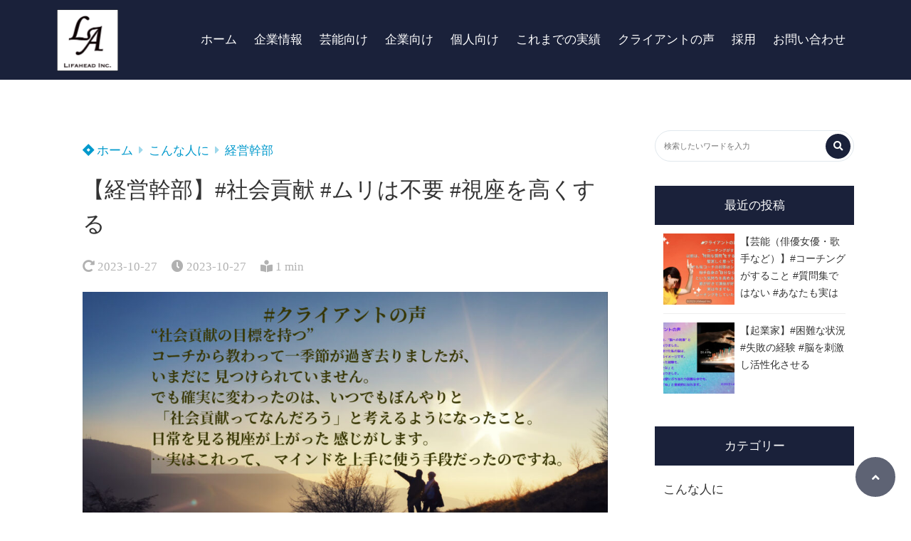

--- FILE ---
content_type: text/html; charset=UTF-8
request_url: https://lifahead.jp/2023/10/27/1027/
body_size: 16514
content:
<!doctype html>
<html lang="ja">
	<head>
		<meta charset="UTF-8">
		<meta http-equiv="X-UA-Compatible" content="IE=edge">
		<meta name="HandheldFriendly" content="True">
		<meta name="MobileOptimized" content="320">
		<meta name="viewport" content="width=device-width, initial-scale=1 ,viewport-fit=cover"/>
		<link rel="pingback" href="https://lifahead.jp/xmlrpc.php">
						<title>【経営幹部】#社会貢献 #ムリは不要 #視座を高くする &#8211; Lifahead Inc.</title>
<meta name='robots' content='max-image-preview:large' />
<link rel='dns-prefetch' href='//webfonts.sakura.ne.jp' />
<link rel='dns-prefetch' href='//www.googletagmanager.com' />
<link rel='dns-prefetch' href='//use.fontawesome.com' />
<link rel="alternate" type="application/rss+xml" title="Lifahead Inc. &raquo; フィード" href="https://lifahead.jp/feed/" />
<link rel="alternate" type="application/rss+xml" title="Lifahead Inc. &raquo; コメントフィード" href="https://lifahead.jp/comments/feed/" />
<link rel="alternate" type="application/rss+xml" title="Lifahead Inc. &raquo; 【経営幹部】#社会貢献 #ムリは不要 #視座を高くする のコメントのフィード" href="https://lifahead.jp/2023/10/27/1027/feed/" />
<link rel="alternate" title="oEmbed (JSON)" type="application/json+oembed" href="https://lifahead.jp/wp-json/oembed/1.0/embed?url=https%3A%2F%2Flifahead.jp%2F2023%2F10%2F27%2F1027%2F" />
<link rel="alternate" title="oEmbed (XML)" type="text/xml+oembed" href="https://lifahead.jp/wp-json/oembed/1.0/embed?url=https%3A%2F%2Flifahead.jp%2F2023%2F10%2F27%2F1027%2F&#038;format=xml" />
<style id='wp-img-auto-sizes-contain-inline-css' type='text/css'>
img:is([sizes=auto i],[sizes^="auto," i]){contain-intrinsic-size:3000px 1500px}
/*# sourceURL=wp-img-auto-sizes-contain-inline-css */
</style>
<style id='wp-block-library-inline-css' type='text/css'>
:root{--wp-block-synced-color:#7a00df;--wp-block-synced-color--rgb:122,0,223;--wp-bound-block-color:var(--wp-block-synced-color);--wp-editor-canvas-background:#ddd;--wp-admin-theme-color:#007cba;--wp-admin-theme-color--rgb:0,124,186;--wp-admin-theme-color-darker-10:#006ba1;--wp-admin-theme-color-darker-10--rgb:0,107,160.5;--wp-admin-theme-color-darker-20:#005a87;--wp-admin-theme-color-darker-20--rgb:0,90,135;--wp-admin-border-width-focus:2px}@media (min-resolution:192dpi){:root{--wp-admin-border-width-focus:1.5px}}.wp-element-button{cursor:pointer}:root .has-very-light-gray-background-color{background-color:#eee}:root .has-very-dark-gray-background-color{background-color:#313131}:root .has-very-light-gray-color{color:#eee}:root .has-very-dark-gray-color{color:#313131}:root .has-vivid-green-cyan-to-vivid-cyan-blue-gradient-background{background:linear-gradient(135deg,#00d084,#0693e3)}:root .has-purple-crush-gradient-background{background:linear-gradient(135deg,#34e2e4,#4721fb 50%,#ab1dfe)}:root .has-hazy-dawn-gradient-background{background:linear-gradient(135deg,#faaca8,#dad0ec)}:root .has-subdued-olive-gradient-background{background:linear-gradient(135deg,#fafae1,#67a671)}:root .has-atomic-cream-gradient-background{background:linear-gradient(135deg,#fdd79a,#004a59)}:root .has-nightshade-gradient-background{background:linear-gradient(135deg,#330968,#31cdcf)}:root .has-midnight-gradient-background{background:linear-gradient(135deg,#020381,#2874fc)}:root{--wp--preset--font-size--normal:16px;--wp--preset--font-size--huge:42px}.has-regular-font-size{font-size:1em}.has-larger-font-size{font-size:2.625em}.has-normal-font-size{font-size:var(--wp--preset--font-size--normal)}.has-huge-font-size{font-size:var(--wp--preset--font-size--huge)}.has-text-align-center{text-align:center}.has-text-align-left{text-align:left}.has-text-align-right{text-align:right}.has-fit-text{white-space:nowrap!important}#end-resizable-editor-section{display:none}.aligncenter{clear:both}.items-justified-left{justify-content:flex-start}.items-justified-center{justify-content:center}.items-justified-right{justify-content:flex-end}.items-justified-space-between{justify-content:space-between}.screen-reader-text{border:0;clip-path:inset(50%);height:1px;margin:-1px;overflow:hidden;padding:0;position:absolute;width:1px;word-wrap:normal!important}.screen-reader-text:focus{background-color:#ddd;clip-path:none;color:#444;display:block;font-size:1em;height:auto;left:5px;line-height:normal;padding:15px 23px 14px;text-decoration:none;top:5px;width:auto;z-index:100000}html :where(.has-border-color){border-style:solid}html :where([style*=border-top-color]){border-top-style:solid}html :where([style*=border-right-color]){border-right-style:solid}html :where([style*=border-bottom-color]){border-bottom-style:solid}html :where([style*=border-left-color]){border-left-style:solid}html :where([style*=border-width]){border-style:solid}html :where([style*=border-top-width]){border-top-style:solid}html :where([style*=border-right-width]){border-right-style:solid}html :where([style*=border-bottom-width]){border-bottom-style:solid}html :where([style*=border-left-width]){border-left-style:solid}html :where(img[class*=wp-image-]){height:auto;max-width:100%}:where(figure){margin:0 0 1em}html :where(.is-position-sticky){--wp-admin--admin-bar--position-offset:var(--wp-admin--admin-bar--height,0px)}@media screen and (max-width:600px){html :where(.is-position-sticky){--wp-admin--admin-bar--position-offset:0px}}

/*# sourceURL=wp-block-library-inline-css */
</style><style id='wp-block-image-inline-css' type='text/css'>
.wp-block-image>a,.wp-block-image>figure>a{display:inline-block}.wp-block-image img{box-sizing:border-box;height:auto;max-width:100%;vertical-align:bottom}@media not (prefers-reduced-motion){.wp-block-image img.hide{visibility:hidden}.wp-block-image img.show{animation:show-content-image .4s}}.wp-block-image[style*=border-radius] img,.wp-block-image[style*=border-radius]>a{border-radius:inherit}.wp-block-image.has-custom-border img{box-sizing:border-box}.wp-block-image.aligncenter{text-align:center}.wp-block-image.alignfull>a,.wp-block-image.alignwide>a{width:100%}.wp-block-image.alignfull img,.wp-block-image.alignwide img{height:auto;width:100%}.wp-block-image .aligncenter,.wp-block-image .alignleft,.wp-block-image .alignright,.wp-block-image.aligncenter,.wp-block-image.alignleft,.wp-block-image.alignright{display:table}.wp-block-image .aligncenter>figcaption,.wp-block-image .alignleft>figcaption,.wp-block-image .alignright>figcaption,.wp-block-image.aligncenter>figcaption,.wp-block-image.alignleft>figcaption,.wp-block-image.alignright>figcaption{caption-side:bottom;display:table-caption}.wp-block-image .alignleft{float:left;margin:.5em 1em .5em 0}.wp-block-image .alignright{float:right;margin:.5em 0 .5em 1em}.wp-block-image .aligncenter{margin-left:auto;margin-right:auto}.wp-block-image :where(figcaption){margin-bottom:1em;margin-top:.5em}.wp-block-image.is-style-circle-mask img{border-radius:9999px}@supports ((-webkit-mask-image:none) or (mask-image:none)) or (-webkit-mask-image:none){.wp-block-image.is-style-circle-mask img{border-radius:0;-webkit-mask-image:url('data:image/svg+xml;utf8,<svg viewBox="0 0 100 100" xmlns="http://www.w3.org/2000/svg"><circle cx="50" cy="50" r="50"/></svg>');mask-image:url('data:image/svg+xml;utf8,<svg viewBox="0 0 100 100" xmlns="http://www.w3.org/2000/svg"><circle cx="50" cy="50" r="50"/></svg>');mask-mode:alpha;-webkit-mask-position:center;mask-position:center;-webkit-mask-repeat:no-repeat;mask-repeat:no-repeat;-webkit-mask-size:contain;mask-size:contain}}:root :where(.wp-block-image.is-style-rounded img,.wp-block-image .is-style-rounded img){border-radius:9999px}.wp-block-image figure{margin:0}.wp-lightbox-container{display:flex;flex-direction:column;position:relative}.wp-lightbox-container img{cursor:zoom-in}.wp-lightbox-container img:hover+button{opacity:1}.wp-lightbox-container button{align-items:center;backdrop-filter:blur(16px) saturate(180%);background-color:#5a5a5a40;border:none;border-radius:4px;cursor:zoom-in;display:flex;height:20px;justify-content:center;opacity:0;padding:0;position:absolute;right:16px;text-align:center;top:16px;width:20px;z-index:100}@media not (prefers-reduced-motion){.wp-lightbox-container button{transition:opacity .2s ease}}.wp-lightbox-container button:focus-visible{outline:3px auto #5a5a5a40;outline:3px auto -webkit-focus-ring-color;outline-offset:3px}.wp-lightbox-container button:hover{cursor:pointer;opacity:1}.wp-lightbox-container button:focus{opacity:1}.wp-lightbox-container button:focus,.wp-lightbox-container button:hover,.wp-lightbox-container button:not(:hover):not(:active):not(.has-background){background-color:#5a5a5a40;border:none}.wp-lightbox-overlay{box-sizing:border-box;cursor:zoom-out;height:100vh;left:0;overflow:hidden;position:fixed;top:0;visibility:hidden;width:100%;z-index:100000}.wp-lightbox-overlay .close-button{align-items:center;cursor:pointer;display:flex;justify-content:center;min-height:40px;min-width:40px;padding:0;position:absolute;right:calc(env(safe-area-inset-right) + 16px);top:calc(env(safe-area-inset-top) + 16px);z-index:5000000}.wp-lightbox-overlay .close-button:focus,.wp-lightbox-overlay .close-button:hover,.wp-lightbox-overlay .close-button:not(:hover):not(:active):not(.has-background){background:none;border:none}.wp-lightbox-overlay .lightbox-image-container{height:var(--wp--lightbox-container-height);left:50%;overflow:hidden;position:absolute;top:50%;transform:translate(-50%,-50%);transform-origin:top left;width:var(--wp--lightbox-container-width);z-index:9999999999}.wp-lightbox-overlay .wp-block-image{align-items:center;box-sizing:border-box;display:flex;height:100%;justify-content:center;margin:0;position:relative;transform-origin:0 0;width:100%;z-index:3000000}.wp-lightbox-overlay .wp-block-image img{height:var(--wp--lightbox-image-height);min-height:var(--wp--lightbox-image-height);min-width:var(--wp--lightbox-image-width);width:var(--wp--lightbox-image-width)}.wp-lightbox-overlay .wp-block-image figcaption{display:none}.wp-lightbox-overlay button{background:none;border:none}.wp-lightbox-overlay .scrim{background-color:#fff;height:100%;opacity:.9;position:absolute;width:100%;z-index:2000000}.wp-lightbox-overlay.active{visibility:visible}@media not (prefers-reduced-motion){.wp-lightbox-overlay.active{animation:turn-on-visibility .25s both}.wp-lightbox-overlay.active img{animation:turn-on-visibility .35s both}.wp-lightbox-overlay.show-closing-animation:not(.active){animation:turn-off-visibility .35s both}.wp-lightbox-overlay.show-closing-animation:not(.active) img{animation:turn-off-visibility .25s both}.wp-lightbox-overlay.zoom.active{animation:none;opacity:1;visibility:visible}.wp-lightbox-overlay.zoom.active .lightbox-image-container{animation:lightbox-zoom-in .4s}.wp-lightbox-overlay.zoom.active .lightbox-image-container img{animation:none}.wp-lightbox-overlay.zoom.active .scrim{animation:turn-on-visibility .4s forwards}.wp-lightbox-overlay.zoom.show-closing-animation:not(.active){animation:none}.wp-lightbox-overlay.zoom.show-closing-animation:not(.active) .lightbox-image-container{animation:lightbox-zoom-out .4s}.wp-lightbox-overlay.zoom.show-closing-animation:not(.active) .lightbox-image-container img{animation:none}.wp-lightbox-overlay.zoom.show-closing-animation:not(.active) .scrim{animation:turn-off-visibility .4s forwards}}@keyframes show-content-image{0%{visibility:hidden}99%{visibility:hidden}to{visibility:visible}}@keyframes turn-on-visibility{0%{opacity:0}to{opacity:1}}@keyframes turn-off-visibility{0%{opacity:1;visibility:visible}99%{opacity:0;visibility:visible}to{opacity:0;visibility:hidden}}@keyframes lightbox-zoom-in{0%{transform:translate(calc((-100vw + var(--wp--lightbox-scrollbar-width))/2 + var(--wp--lightbox-initial-left-position)),calc(-50vh + var(--wp--lightbox-initial-top-position))) scale(var(--wp--lightbox-scale))}to{transform:translate(-50%,-50%) scale(1)}}@keyframes lightbox-zoom-out{0%{transform:translate(-50%,-50%) scale(1);visibility:visible}99%{visibility:visible}to{transform:translate(calc((-100vw + var(--wp--lightbox-scrollbar-width))/2 + var(--wp--lightbox-initial-left-position)),calc(-50vh + var(--wp--lightbox-initial-top-position))) scale(var(--wp--lightbox-scale));visibility:hidden}}
/*# sourceURL=https://lifahead.jp/wp-includes/blocks/image/style.min.css */
</style>
<style id='global-styles-inline-css' type='text/css'>
:root{--wp--preset--aspect-ratio--square: 1;--wp--preset--aspect-ratio--4-3: 4/3;--wp--preset--aspect-ratio--3-4: 3/4;--wp--preset--aspect-ratio--3-2: 3/2;--wp--preset--aspect-ratio--2-3: 2/3;--wp--preset--aspect-ratio--16-9: 16/9;--wp--preset--aspect-ratio--9-16: 9/16;--wp--preset--color--black: #000000;--wp--preset--color--cyan-bluish-gray: #abb8c3;--wp--preset--color--white: #ffffff;--wp--preset--color--pale-pink: #f78da7;--wp--preset--color--vivid-red: #cf2e2e;--wp--preset--color--luminous-vivid-orange: #ff6900;--wp--preset--color--luminous-vivid-amber: #fcb900;--wp--preset--color--light-green-cyan: #7bdcb5;--wp--preset--color--vivid-green-cyan: #00d084;--wp--preset--color--pale-cyan-blue: #8ed1fc;--wp--preset--color--vivid-cyan-blue: #0693e3;--wp--preset--color--vivid-purple: #9b51e0;--wp--preset--color--tsnc-black: #000000;--wp--preset--color--tsnc-white: #ffffff;--wp--preset--color--tsnc-red: #f44f4f;--wp--preset--color--tsnc-body-background-color: #ffffff;--wp--preset--color--tsnc-main-color: #1a213a;--wp--preset--color--tsnc-accent-color: #cc295f;--wp--preset--color--tsnc-text-color: #333;--wp--preset--color--tsnc-link-color: #0099cc;--wp--preset--gradient--vivid-cyan-blue-to-vivid-purple: linear-gradient(135deg,rgb(6,147,227) 0%,rgb(155,81,224) 100%);--wp--preset--gradient--light-green-cyan-to-vivid-green-cyan: linear-gradient(135deg,rgb(122,220,180) 0%,rgb(0,208,130) 100%);--wp--preset--gradient--luminous-vivid-amber-to-luminous-vivid-orange: linear-gradient(135deg,rgb(252,185,0) 0%,rgb(255,105,0) 100%);--wp--preset--gradient--luminous-vivid-orange-to-vivid-red: linear-gradient(135deg,rgb(255,105,0) 0%,rgb(207,46,46) 100%);--wp--preset--gradient--very-light-gray-to-cyan-bluish-gray: linear-gradient(135deg,rgb(238,238,238) 0%,rgb(169,184,195) 100%);--wp--preset--gradient--cool-to-warm-spectrum: linear-gradient(135deg,rgb(74,234,220) 0%,rgb(151,120,209) 20%,rgb(207,42,186) 40%,rgb(238,44,130) 60%,rgb(251,105,98) 80%,rgb(254,248,76) 100%);--wp--preset--gradient--blush-light-purple: linear-gradient(135deg,rgb(255,206,236) 0%,rgb(152,150,240) 100%);--wp--preset--gradient--blush-bordeaux: linear-gradient(135deg,rgb(254,205,165) 0%,rgb(254,45,45) 50%,rgb(107,0,62) 100%);--wp--preset--gradient--luminous-dusk: linear-gradient(135deg,rgb(255,203,112) 0%,rgb(199,81,192) 50%,rgb(65,88,208) 100%);--wp--preset--gradient--pale-ocean: linear-gradient(135deg,rgb(255,245,203) 0%,rgb(182,227,212) 50%,rgb(51,167,181) 100%);--wp--preset--gradient--electric-grass: linear-gradient(135deg,rgb(202,248,128) 0%,rgb(113,206,126) 100%);--wp--preset--gradient--midnight: linear-gradient(135deg,rgb(2,3,129) 0%,rgb(40,116,252) 100%);--wp--preset--font-size--small: 13px;--wp--preset--font-size--medium: 20px;--wp--preset--font-size--large: 36px;--wp--preset--font-size--x-large: 42px;--wp--preset--spacing--20: 0.44rem;--wp--preset--spacing--30: 0.67rem;--wp--preset--spacing--40: 1rem;--wp--preset--spacing--50: 1.5rem;--wp--preset--spacing--60: 2.25rem;--wp--preset--spacing--70: 3.38rem;--wp--preset--spacing--80: 5.06rem;--wp--preset--shadow--natural: 6px 6px 9px rgba(0, 0, 0, 0.2);--wp--preset--shadow--deep: 12px 12px 50px rgba(0, 0, 0, 0.4);--wp--preset--shadow--sharp: 6px 6px 0px rgba(0, 0, 0, 0.2);--wp--preset--shadow--outlined: 6px 6px 0px -3px rgb(255, 255, 255), 6px 6px rgb(0, 0, 0);--wp--preset--shadow--crisp: 6px 6px 0px rgb(0, 0, 0);}:where(.is-layout-flex){gap: 0.5em;}:where(.is-layout-grid){gap: 0.5em;}body .is-layout-flex{display: flex;}.is-layout-flex{flex-wrap: wrap;align-items: center;}.is-layout-flex > :is(*, div){margin: 0;}body .is-layout-grid{display: grid;}.is-layout-grid > :is(*, div){margin: 0;}:where(.wp-block-columns.is-layout-flex){gap: 2em;}:where(.wp-block-columns.is-layout-grid){gap: 2em;}:where(.wp-block-post-template.is-layout-flex){gap: 1.25em;}:where(.wp-block-post-template.is-layout-grid){gap: 1.25em;}.has-black-color{color: var(--wp--preset--color--black) !important;}.has-cyan-bluish-gray-color{color: var(--wp--preset--color--cyan-bluish-gray) !important;}.has-white-color{color: var(--wp--preset--color--white) !important;}.has-pale-pink-color{color: var(--wp--preset--color--pale-pink) !important;}.has-vivid-red-color{color: var(--wp--preset--color--vivid-red) !important;}.has-luminous-vivid-orange-color{color: var(--wp--preset--color--luminous-vivid-orange) !important;}.has-luminous-vivid-amber-color{color: var(--wp--preset--color--luminous-vivid-amber) !important;}.has-light-green-cyan-color{color: var(--wp--preset--color--light-green-cyan) !important;}.has-vivid-green-cyan-color{color: var(--wp--preset--color--vivid-green-cyan) !important;}.has-pale-cyan-blue-color{color: var(--wp--preset--color--pale-cyan-blue) !important;}.has-vivid-cyan-blue-color{color: var(--wp--preset--color--vivid-cyan-blue) !important;}.has-vivid-purple-color{color: var(--wp--preset--color--vivid-purple) !important;}.has-black-background-color{background-color: var(--wp--preset--color--black) !important;}.has-cyan-bluish-gray-background-color{background-color: var(--wp--preset--color--cyan-bluish-gray) !important;}.has-white-background-color{background-color: var(--wp--preset--color--white) !important;}.has-pale-pink-background-color{background-color: var(--wp--preset--color--pale-pink) !important;}.has-vivid-red-background-color{background-color: var(--wp--preset--color--vivid-red) !important;}.has-luminous-vivid-orange-background-color{background-color: var(--wp--preset--color--luminous-vivid-orange) !important;}.has-luminous-vivid-amber-background-color{background-color: var(--wp--preset--color--luminous-vivid-amber) !important;}.has-light-green-cyan-background-color{background-color: var(--wp--preset--color--light-green-cyan) !important;}.has-vivid-green-cyan-background-color{background-color: var(--wp--preset--color--vivid-green-cyan) !important;}.has-pale-cyan-blue-background-color{background-color: var(--wp--preset--color--pale-cyan-blue) !important;}.has-vivid-cyan-blue-background-color{background-color: var(--wp--preset--color--vivid-cyan-blue) !important;}.has-vivid-purple-background-color{background-color: var(--wp--preset--color--vivid-purple) !important;}.has-black-border-color{border-color: var(--wp--preset--color--black) !important;}.has-cyan-bluish-gray-border-color{border-color: var(--wp--preset--color--cyan-bluish-gray) !important;}.has-white-border-color{border-color: var(--wp--preset--color--white) !important;}.has-pale-pink-border-color{border-color: var(--wp--preset--color--pale-pink) !important;}.has-vivid-red-border-color{border-color: var(--wp--preset--color--vivid-red) !important;}.has-luminous-vivid-orange-border-color{border-color: var(--wp--preset--color--luminous-vivid-orange) !important;}.has-luminous-vivid-amber-border-color{border-color: var(--wp--preset--color--luminous-vivid-amber) !important;}.has-light-green-cyan-border-color{border-color: var(--wp--preset--color--light-green-cyan) !important;}.has-vivid-green-cyan-border-color{border-color: var(--wp--preset--color--vivid-green-cyan) !important;}.has-pale-cyan-blue-border-color{border-color: var(--wp--preset--color--pale-cyan-blue) !important;}.has-vivid-cyan-blue-border-color{border-color: var(--wp--preset--color--vivid-cyan-blue) !important;}.has-vivid-purple-border-color{border-color: var(--wp--preset--color--vivid-purple) !important;}.has-vivid-cyan-blue-to-vivid-purple-gradient-background{background: var(--wp--preset--gradient--vivid-cyan-blue-to-vivid-purple) !important;}.has-light-green-cyan-to-vivid-green-cyan-gradient-background{background: var(--wp--preset--gradient--light-green-cyan-to-vivid-green-cyan) !important;}.has-luminous-vivid-amber-to-luminous-vivid-orange-gradient-background{background: var(--wp--preset--gradient--luminous-vivid-amber-to-luminous-vivid-orange) !important;}.has-luminous-vivid-orange-to-vivid-red-gradient-background{background: var(--wp--preset--gradient--luminous-vivid-orange-to-vivid-red) !important;}.has-very-light-gray-to-cyan-bluish-gray-gradient-background{background: var(--wp--preset--gradient--very-light-gray-to-cyan-bluish-gray) !important;}.has-cool-to-warm-spectrum-gradient-background{background: var(--wp--preset--gradient--cool-to-warm-spectrum) !important;}.has-blush-light-purple-gradient-background{background: var(--wp--preset--gradient--blush-light-purple) !important;}.has-blush-bordeaux-gradient-background{background: var(--wp--preset--gradient--blush-bordeaux) !important;}.has-luminous-dusk-gradient-background{background: var(--wp--preset--gradient--luminous-dusk) !important;}.has-pale-ocean-gradient-background{background: var(--wp--preset--gradient--pale-ocean) !important;}.has-electric-grass-gradient-background{background: var(--wp--preset--gradient--electric-grass) !important;}.has-midnight-gradient-background{background: var(--wp--preset--gradient--midnight) !important;}.has-small-font-size{font-size: var(--wp--preset--font-size--small) !important;}.has-medium-font-size{font-size: var(--wp--preset--font-size--medium) !important;}.has-large-font-size{font-size: var(--wp--preset--font-size--large) !important;}.has-x-large-font-size{font-size: var(--wp--preset--font-size--x-large) !important;}
/*# sourceURL=global-styles-inline-css */
</style>

<style id='classic-theme-styles-inline-css' type='text/css'>
/*! This file is auto-generated */
.wp-block-button__link{color:#fff;background-color:#32373c;border-radius:9999px;box-shadow:none;text-decoration:none;padding:calc(.667em + 2px) calc(1.333em + 2px);font-size:1.125em}.wp-block-file__button{background:#32373c;color:#fff;text-decoration:none}
/*# sourceURL=/wp-includes/css/classic-themes.min.css */
</style>
<link rel='stylesheet' id='contact-form-7-css' href='https://lifahead.jp/wp-content/plugins/contact-form-7/includes/css/styles.css?fver=20251104011921' type='text/css' media='all' />
<link rel='stylesheet' id='tsnc_scroll_hint_style-css' href='https://lifahead.jp/wp-content/themes/thesonic/library/scroll-hint/css/scroll-hint.css?fver=20230617034653' type='text/css' media='all' />
<link rel='stylesheet' id='tsnc_fontawesome-all-style-css' href='https://use.fontawesome.com/releases/v5.15.4/css/all.css?ver=6.9' type='text/css' media='all' />
<link rel='stylesheet' id='tsnc_main-style-css' href='https://lifahead.jp/wp-content/themes/thesonic/js/dist/style/style.css?fver=20230617034653' type='text/css' media='all' />
<script type="text/javascript" src="https://lifahead.jp/wp-includes/js/jquery/jquery.min.js?fver=20231108015302" id="jquery-core-js"></script>
<script type="text/javascript" src="https://lifahead.jp/wp-includes/js/jquery/jquery-migrate.min.js?fver=20230809045647" id="jquery-migrate-js"></script>
<script type="text/javascript" src="//webfonts.sakura.ne.jp/js/sakurav3.js?fadein=0&amp;ver=3.1.4" id="typesquare_std-js"></script>
<script type="text/javascript" id="tsnc_front_js-js-extra">
/* <![CDATA[ */
var tsnc_pv_ajax = {"endpoint":"https://lifahead.jp/wp-admin/admin-ajax.php","action":"tsnc_pv_count","nonce":"e7e3c6acc1"};
var tsnc_info = {"site_url":"https://lifahead.jp","realtime_search_endpoint":"https://lifahead.jp/wp-json/tsnc/v2","is_realtime_search":""};
//# sourceURL=tsnc_front_js-js-extra
/* ]]> */
</script>
<script src="https://lifahead.jp/wp-content/themes/thesonic/js/dist/front.min.js?fver=20230617034653" defer></script><script src="https://lifahead.jp/wp-content/themes/thesonic/js/lib/lazysizes.min.js?fver=20230617034653" defer></script>
<!-- Site Kit によって追加された Google タグ（gtag.js）スニペット -->
<!-- Google アナリティクス スニペット (Site Kit が追加) -->
<script type="text/javascript" src="https://www.googletagmanager.com/gtag/js?id=G-L77EL3KE8X" id="google_gtagjs-js" async></script>
<script type="text/javascript" id="google_gtagjs-js-after">
/* <![CDATA[ */
window.dataLayer = window.dataLayer || [];function gtag(){dataLayer.push(arguments);}
gtag("set","linker",{"domains":["lifahead.jp"]});
gtag("js", new Date());
gtag("set", "developer_id.dZTNiMT", true);
gtag("config", "G-L77EL3KE8X");
//# sourceURL=google_gtagjs-js-after
/* ]]> */
</script>
<link rel="https://api.w.org/" href="https://lifahead.jp/wp-json/" /><link rel="alternate" title="JSON" type="application/json" href="https://lifahead.jp/wp-json/wp/v2/posts/1777" /><link rel="EditURI" type="application/rsd+xml" title="RSD" href="https://lifahead.jp/xmlrpc.php?rsd" />
<link rel="canonical" href="https://lifahead.jp/2023/10/27/1027/" />
<link rel='shortlink' href='https://lifahead.jp/?p=1777' />
<meta name="generator" content="Site Kit by Google 1.165.0" /><meta property="og:title" content="【経営幹部】#社会貢献 #ムリは不要 #視座を高くする" />
<meta property="og:description" content="坂 慎弥 博士(理学)による、芸能向けと起業家向けの認知科学コーチング" />
<meta property="og:type" content="article" />
<meta property="og:url" content="https://lifahead.jp/2023/10/27/1027/" />
<meta property="og:image" content="https://lifahead.jp/wp-content/uploads/2023/10/1BD41BE0-02C6-49F3-806A-0A810A755D1F-300x169.jpg" />
<meta property="og:image:width" content="300" />
<meta property="og:image:height" content="169" />
<meta property="og:image:alt" content="" />
<meta property="og:site_name" content="Lifahead Inc." />
<script>
	function expand(param) {
		param.style.display = (param.style.display == "none") ? "block" : "none";
	}
	function read_toggle(id, more, less) {
		el = document.getElementById("readlink" + id);
		el.innerHTML = (el.innerHTML == more) ? less : more;
		expand(document.getElementById("read" + id));
	}
	</script><style type='text/css'>
h1,h2,h3,h1:lang(ja),h2:lang(ja),h3:lang(ja),.entry-title:lang(ja){ font-family: "UD新ゴ M";}h4,h5,h6,h4:lang(ja),h5:lang(ja),h6:lang(ja),div.entry-meta span:lang(ja),footer.entry-footer span:lang(ja){ font-family: "新丸ゴ R";}.hentry,.entry-content p,.post-inner.entry-content p,#comments div:lang(ja){ font-family: "UD新ゴ コンデンス90 L";}strong,b,#comments .comment-author .fn:lang(ja){ font-family: "UD新ゴ コンデンス90 M";}</style>
		<meta property="og:url" content="https://lifahead.jp/2023/10/27/1027/" />
		<meta property="og:title" content="坂 慎弥 博士(理学)による、芸能向けと起業家向けの認知科学コーチング" />
		<meta property="og:description" content="" />
		<meta property="og:image" content="https://lifahead.jp/wp-content/uploads/2023/10/1BD41BE0-02C6-49F3-806A-0A810A755D1F.jpg" />
		<meta property="og:type" content="article" />
		<meta name="note:card" content="https://lifahead.jp/wp-content/uploads/2023/10/1BD41BE0-02C6-49F3-806A-0A810A755D1F.jpg">
		<meta name="twitter:card" content="summary_large_image" />
		<meta name="twitter:site" content="https://lifahead.jp/2023/10/27/1027/" />
		<meta name="twitter:player" content="" />
		<meta property="fb:app_id" content="" />
		<meta name="thumbnail" content="https://lifahead.jp/wp-content/uploads/2023/10/1BD41BE0-02C6-49F3-806A-0A810A755D1F-150x150.jpg" /><script type="application/ld+json">[{"@context":"https:\/\/schema.org","@type":"BreadcrumbList","itemListElement":[{"@type":"ListItem","name":"Lifahead Inc.","item":"https:\/\/lifahead.jp","position":1},{"@type":"ListItem","name":"\u3053\u3093\u306a\u4eba\u306b","item":"https:\/\/lifahead.jp\/category\/%e3%81%93%e3%82%93%e3%81%aa%e4%ba%ba%e3%81%ab\/","position":2},{"@type":"ListItem","name":"\u7d4c\u55b6\u5e79\u90e8","item":"https:\/\/lifahead.jp\/category\/%e3%81%93%e3%82%93%e3%81%aa%e4%ba%ba%e3%81%ab\/%e7%b5%8c%e5%96%b6%e5%b9%b9%e9%83%a8\/","position":3},{"@type":"ListItem","name":"\u3010\u7d4c\u55b6\u5e79\u90e8\u3011#\u793e\u4f1a\u8ca2\u732e #\u30e0\u30ea\u306f\u4e0d\u8981 #\u8996\u5ea7\u3092\u9ad8\u304f\u3059\u308b","item":"https:\/\/lifahead.jp\/2023\/10\/27\/1027\/","position":4}]},{"@context":"https:\/\/schema.org","@type":"Article","mainEntityOfPage":{"@type":"WebPage","@id":"https:\/\/lifahead.jp\/2023\/10\/27\/1027\/"},"headline":"\u3010\u7d4c\u55b6\u5e79\u90e8\u3011#\u793e\u4f1a\u8ca2\u732e #\u30e0\u30ea\u306f\u4e0d\u8981 #\u8996\u5ea7\u3092\u9ad8\u304f\u3059\u308b","image":["https:\/\/lifahead.jp\/wp-content\/uploads\/2023\/10\/1BD41BE0-02C6-49F3-806A-0A810A755D1F.jpg"],"datePublished":"2023-10-27T20:36:43+09:00","dateModified":"2023-10-27T22:39:31+09:00","author":{"@type":"Person","name":"\u5742\u7531\u7d00","url":"https:\/\/lifahead.jp"},"publisher":{"@type":"Organization","name":"Lifahead Inc.","logo":{"@type":"ImageObject","url":"https:\/\/lifahead.jp\/wp-content\/uploads\/2023\/06\/211102_LF_\u4f01\u696d\u30ed\u30b4_\u767d\u5730\uff08small_small\uff09.png"}},"description":""}]</script><style>body {background-image: none;background-color: #ffffff;color: #333;}a { color: #0099cc;}.is-style-link-mark5:after{color: #0099cc;}.main-c, .list-main-c li:before {color: #1a213a;}#header {background-color: #1a213a;}.hotword label {color: #1a213a;}.hotword label:after {background: #1a213a;}.main-h2 { border-color: #1a213a;color: #1a213a;}.kiji-cat{ background: #1a213a;}.mein-btn-link { background: #1a213a;}.widget-title-in { background: #1a213a;}.rank-num { background: #1a213a;}.pf-name { color: #1a213a;}.pf-share>p { color: #1a213a;}.share-btn { color: #1a213a;}.widget-ul li .kiji-num { background: #1a213a;}.widget-tag a { background: #1a213a;}.footer-title{border-bottom-color: #1a213a;border-bottom-color: #1a213a;}.footer-column ul { color: #1a213a;}.footer-in-under{background: #1a213a;}.entry-cta { background: #1a213a;}.prevnext-title { background: #1a213a;}body.sns-box-style5 a.snsbtn {background-color: #1a213a;}.nav-style-def .sub-menu{ border-color: #1a213a;}.nav-style-def .sub-menu a:before{ color: #1a213a;}.pf-custom-btn {background: #1a213a;}.writer-mark1 .writer-in:before{background: #1a213a;}.writer-mark2 .writer-in {border-top: 1px solid #1a213a;border-bottom: 1px solid #1a213a;}.writer-mark2 .writer-in:before {background: #1a213a;}.heading-h2-mark2 h2,.heading-h3-mark2 h3,.heading-h4-mark2 h4 {border-color: #1a213a;}.heading-h2-mark3 h2,.heading-h3-mark3 h3,.heading-h4-mark3 h4{border-color :#1a213a;}.heading-h2-mark4 h2,.heading-h3-mark4 h3,.heading-h4-mark4 h4 { border-color :#1a213a;}.heading-h2-mark5 h2:before,.heading-h3-mark5 h3:before,.heading-h4-mark5 h4:before {border-color: #1a213a;}.heading-h2-mark6 h2:before,.heading-h3-mark6 h3:before,.heading-h4-mark6 h4:before {background: #1a213a;}ul.is-style-list-simple-main li:before {background: #1a213a;}ol.is-style-list-simple-main li:before {background: #1a213a;}.is-style-table-simple table, .is-style-table-simple th, .is-style-table-simple td {border-color: #1a213a;}.is-style-table-pop th {background: #1a213a;}.is-style-table-pop table, .is-style-table-pop th, .is-style-table-pop td {border-color: #1a213a;}.is-style-titlebox-mark1 .ob-title {color: #1a213a;}.is-style-titlebox-mark2 .ob-title:before { background: #1a213a;}.is-style-titlebox-mark3 .ob-title {background: #1a213a;border-top-color: #1a213a;}.is-style-titlebox-mark3 .ob-title:after { border-color: #1a213a transparent transparent transparent;}.is-style-titlebox-mark4 {border: 2px solid #1a213a;}.is-style-titlebox-mark4 .ob-title {background: #1a213a;}.is-style-titlebox-mark5 {padding: 0;border: 2px solid #1a213a;position: relative;}.is-style-titlebox-mark5 .ob-title {color: #1a213a;}.is-style-titlebox-mark6 {border: 2px solid #1a213a;}.is-style-titlebox-mark6 .ob-title {color: #1a213a;border-color: #1a213a;}.is-style-titlebox-mark6 .ob-title:after {border-color: transparent #1a213a transparent transparent;}.process-label {background: #1a213a;}.exlink-label, .inlink-label {background: #1a213a;}.mkj {border-color: #1a213a;}.mkj-title {border-bottom-color: #1a213a;color: #1a213a;}.entry-content .mkj-content {border-color: #1a213a;}.mkj-content:after {color: #1a213a;}.mkj-style1 .mkj-title {background: #1a213a;}.mkj-style1 li:before {background: #1a213a;}.mkj-style3 {background: #1a213a;border-color: #1a213a;}.main-title-bg-image {border-color: #1a213a;}.child-category a {background: #1a213a;}.custom_search_toggle span:before {color: #1a213a;}.side-title-mark1 .widget-title {background: #1a213a;}.side-title-mark2 .widget-title {background: #1a213a;}.process-label {background: #1a213a;}.widget ul ul li:before {color: #1a213a;}.widget ul li .kiji-num {background: #1a213a;}.side-title-mark6 .widget-title:before {background: #1a213a;}.side-title-mark7 .widget-title:before {background: #1a213a;}.side-title-mark7 .widget-title:after {background: #1a213a;}.side-title-mark6 .widget-title {border-bottom : 2px solid #1a213a;}.heading-h2-mark1 h2,.heading-h3-mark1 h3,.heading-h4-mark1 h4 {background: #1a213a;}.heading-h2-mark5 h2:before,.heading-h3-mark5 h3:before,.heading-h4-mark5 h4:before {border-color: #1a213a;}.widget-rank .rank-kiji-img:before {background: #1a213a;}.side-writer-mark3 .pf-share>p {color: #1a213a;}.side-search-mark1 .search-submit {background: #1a213a;}.side-search-mark2 .search-submit {color: #1a213a;border-color: #1a213a;}.side-search-mark3 .search-submit {background: #1a213a;}.side-search-mark2 .custom_search_wrapper .search-submit {background: #1a213a;}.footer-title {color: #1a213a;border-color: #1a213a;}.footer-in-under {background: #1a213a;}.mobile-footer-menu-item a {color: #1a213a;}.gotop {background-color: #1a213a;}.comment-reply-title:before {color: #1a213a;}.comment-form-comment {border-color: #1a213a;}.comment-respond .comment-form-comment label {background: #1a213a;}.form-submit .submit {background: #1a213a;}.main-title {border-color: #1a213a;color: #1a213a;}.main-tab-two {border-color: #1a213a;color: #1a213a;}.writer-mark3 .writer-in:before {background: #1a213a;}.writer-mark4 .writer-in:before {background: #1a213a;}.side-writer-mark3 .pf-share>p {color: #1a213a;}.count { border-color: #1a213a;}.count-top p {background: #1a213a;}.is-style-titlebox-mark2 .ob-title { color: #1a213a;}.kiji-list-tab-mark4 .cat-tab-text.active_tab:before {background: #1a213a;}.label-main { background: #1a213a;}.ranking-title {background: #1a213a;}.is-style-titlebox-mark2 .ob-title-before {background-color: #1a213a;}.pf-share-title{color: #1a213a;}.mkj-list-nonum > li:before { background: #1a213a;}.post-page-numbers.current { background-color: #1a213a;}.is-style-accordion-mark1 .tsnc-accordion-title {background-color: #1a213a;}.label-circle { background:#1a213a;}.sub-c {color: #ffffff;}.sub-bgc {background-color: #ffffff;}.sub-bdc {border-color: #ffffff;}.header-info a { background-color: #ffffff;}.top-second .mein-btn-link {background: #ffffff;}.widget-ul li a:hover {color: #ffffff;}.breadcrumb {color: #ffffff;}.entry-prevnext-2 .prev-kiji,.entry-prevnext-2 .next-kiji{height: auto;}nav.pagination span.page-numbers{background: #1a213a;}.header-info a{color: #0099cc;}.tagcloud a{background: #1a213a;}.widget-title:before {background: #1a213a;}.page-numbers a{color: #1a213a;}.ranking-heading-icon { background: #1a213a; }.is-style-titlebox-mark7 {border-color: #1a213a; }.is-style-titlebox-mark7 .ob-title { background: #1a213a;}.is-style-titlebox-mark7 .ob-title-after { color: #1a213a;}.entry-404-eyeimg { background: #1a213a; }a.main-tab-btn { background: #1a213a;}.ac-c, .list-ac-c li:before {color: #cc295f;}.ac-bgc, .list-ac-bgc li:before {background-color: #cc295f;}.ac-bdc {border-color: #cc295f;}.kiji-new { background: #cc295f;}.hotiword-textlink-new a:before {background: #cc295f;}.hotiword-textlink-2:before {background: #cc295f;}.hotiword-textlink-hoticon a:before {background: #cc295f;}.kiji-new {background: #cc295f;}ul.is-style-list-simple-ac li:before {background: #cc295f;}ol.is-style-list-simple-ac li:before {background: #cc295f;}.ac-c, .list-ac-c li:before {color: #cc295f;}.ac-bgc, .list-ac-bgc li:before {background-color: #cc295f;}.ac-bdc {border-color: #cc295f;}.hotiword-textlink-1 a:before {background: #cc295f;}.hotiword-textlink-3 a:before {background: #cc295f;}.label-ac { background: #cc295f;}.hotiword-textlink-1:before {background: #cc295f;}            .hotiword-textlink-3:before {background: #cc295f;}div.cat-tab-text.active_tab { background-color: rgba( 26, 33, 58, 0.7);}.main-bgc {background-color: rgba( 26, 33, 58, 0.7);}.is-style-group-mark1 { border-color: rgba( 26, 33, 58, 0.5);}.is-style-group-mark3 { border-color: rgba( 26, 33, 58, 0.5);}.is-style-group-mark4 { border-color: rgba( 26, 33, 58, 0.5);}.is-style-group-mark5 { border-color: rgba( 26, 33, 58, 0.5);}.is-style-group-mark7 {border-color: rgba( 26, 33, 58, 0.5);outline-color: rgba( 26, 33, 58, 0.5);}.is-style-titlebox-mark3 { border-color: rgba( 26, 33, 58, 0.2);}.mkj-active { background-color: rgba( 26, 33, 58, 0.2);}    .mkj-openclose {background: rgba( 26, 33, 58, 0.2);color: #1a213a;}.heading-h2-mark6 h2,.heading-h3-mark6 h3,.heading-h4-mark6 h4 {border-color: rgba( 26, 33, 58, 0.2);}.is-style-table-simple th {background: rgba( 26, 33, 58, 0.2);color: #1a213a;}.mkj-style2 { border-color: rgba( 26, 33, 58, 0.2);}.mkj-style2 .mkj-title { border-color: rgba( 26, 33, 58, 0.2);}.custom_search_footer {border-color: rgba( 26, 33, 58, 0.2);}.side-writer-mark2 .widget-pf { background: rgba( 26, 33, 58, 0.2);}.side-writer-mark3 .pf-text + .pf-share {background: rgba( 26, 33, 58, 0.2);}.entry-snsbox {background: rgba( 26, 33, 58, 0.2);}.writer-mark1 .writer-img { background: rgba( 26, 33, 58, 0.2);}.writer-mark1 .writer-text { border-color: rgba( 26, 33, 58, 0.2);}.writer-mark3 .writer-in {border-color: rgba( 26, 33, 58, 0.2);}.writer-mark4 .writer-in {background: rgba( 26, 33, 58, 0.2);}.is-style-para-mark1 {border-color: rgba( 26, 33, 58, 0.5);}.is-style-para-mark3 {border-color: rgba( 26, 33, 58, 0.5);}.is-style-para-mark4 {border-color: rgba( 26, 33, 58, 0.5);background: rgba( 26, 33, 58, 0.12);}.is-style-para-mark5 { border-color: rgba( 26, 33, 58, 0.5);}.comment-box { border-color: rgba( 26, 33, 58, 0.2);}.is-style-group-mark2 { background: rgba( 26, 33, 58, 0.12);}.is-style-group-mark11 { background: rgba( 26, 33, 58, 0.12);}.is-style-para-mark2 { background: rgba( 26, 33, 58, 0.12);}.heading-h4-mark5 h4 { background: rgba( 26, 33, 58, 0.08);}.is-style-table-simple thead tr th:nth-child(even) { background: rgba( 26, 33, 58, 0.08);}.is-style-table-pop td { background: rgba( 26, 33, 58, 0.08);}.is-style-table-pop td { background: rgba( 26, 33, 58, 0.08);}.heading-h2-mark5 h2,.heading-h3-mark5 h3,.heading-h4-mark5 h4 {background:  rgba( 26, 33, 58, 0.08);}footer { background: rgba( 26, 33, 58, 0.08);}.mkj-content-in { background: rgba( 26, 33, 58, 0.08);}.is-style-titlebox-mark1 { background-color: rgba( 26, 33, 58, 0.08);}div.is-style-titlebox-mark2 {background: rgba( 26, 33, 58, 0.08);}.ranking-set { background: rgba( 26, 33, 58, 0.08);}.comment-box.is-style-commentbox-mark4 {background-color: rgba( 26, 33, 58, 0.08);border-color: #1a213a;}.hamburger-in-content { color: #333; }.kiji-text { color: #333;}.exlink-title,.inlink-title {color: #333;}.exlink-site,.inlink-site {color: #333;}.side-title-mark5 .widget-title { color: #333;}.side-title-mark6 .widget-title { color: #333;}.side-title-mark7 .widget-title { color: #333;}.sub-menu a:hover { color: #0099cc;}.breadcrumb { color: #0099cc;}.widget ul li a:hover { color: #0099cc;}button.urlcopy-btn {color: #0099cc;}.imgarea-btn {background-color: #cc295f;}div.eyecatching-mark1,div.eyecatching-mark2{background: linear-gradient(45deg, #1a213a, hsl(211, 55%, 16%));}@media (max-width: 767px) {    .header-info {        position: sticky;        top: 0;        z-index: 10;        width: 100%;    }}@media (max-width: 767px) {#header-img-box{background-image: none;}}@media (min-width: 768px) {#header-img-box{background-image: none;}}</style><style>
.kiji-img-img {object-fit: cover;}
</style>
			<style>.mobile-footer-menu-margin {margin-bottom: 0;}</style><style>body[class*="copia-microcopy"] .wpap-tpl-with-detail .wpap-image img {min-height: 140px;object-fit: contain;}body[class*="copia-microcopy"] p.wpap-link {    margin-top: 0;}body[class*="copia-microcopy"] .wpap-link a {    position: relative;    margin-top: 8px;    text-align: center;}body[class*="copia-microcopy"] .wpap-tpl-with-detail .wpap-link {    display: block;}body[class*="copia-microcopy"] .wpap-tpl-with-detail .wpap-link a {    width: 34.5%;}body[class*="copia-microcopy"] .wpap-tpl-with-image-text-h .wpap-link a {    width: 35%;}body[class*="copia-microcopy"] .wpap-tpl-with-image-text-v .wpap-link a {    width: 30%;}.copia-microcopy-amazon .wpap-link-amazon:before {    color: #f89400;}.copia-microcopy-rakuten a.wpap-link-rakuten:before {    color: #be0000;}.copia-microcopy-yahoo a.wpap-link-yahoo:before {    color: #d14615;}body[class*="copia-microcopy"] .wpap-link a:before {    position: absolute;    top: -17px;    left: 0;    width: 100%;    height: 17px;    font-weight: 600;    font-size: 11px;}.copia-microcopy-amazon .wpap-link a.wpap-link-amazon,.copia-microcopy-rakuten .wpap-link a.wpap-link-rakuten,.copia-microcopy-yahoo .wpap-link a.wpap-link-yahoo {    margin-top: 22px;}@media screen and (max-width: 767px){    body[class*="copia-microcopy"] .wpap-tpl p.wpap-link {        flex-direction: column;    }    body[class*="copia-microcopy"] .wpap-tpl p.wpap-link a {        width: 100%;        box-sizing: border-box;    }    body[class*="copia-microcopy"] .wpap-tpl-with-image-text-h .wpap-link a {        margin-bottom: 0;    }}</style><style type="text/css">.broken_link, a.broken_link {
	text-decoration: line-through;
}</style><link rel="icon" href="https://lifahead.jp/wp-content/uploads/2023/06/cropped-211102_LF_企業ロゴ_白地（small_small）-32x32.png" sizes="32x32" />
<link rel="icon" href="https://lifahead.jp/wp-content/uploads/2023/06/cropped-211102_LF_企業ロゴ_白地（small_small）-192x192.png" sizes="192x192" />
<link rel="apple-touch-icon" href="https://lifahead.jp/wp-content/uploads/2023/06/cropped-211102_LF_企業ロゴ_白地（small_small）-180x180.png" />
<meta name="msapplication-TileImage" content="https://lifahead.jp/wp-content/uploads/2023/06/cropped-211102_LF_企業ロゴ_白地（small_small）-270x270.png" />
<style type="text/css">

*[id^='readlink'] {
 font-weight: normal;
 color: #0099CC;
 background: #ffffff;
 padding: 0px;
 border-bottom: 1px solid #0099cc;
 -webkit-box-shadow: none !important;
 box-shadow: none !important;
 -webkit-transition: none !important;
}

*[id^='readlink']:hover {
 font-weight: normal;
 color: #1e73be;
 padding: 0px;
 border-bottom: 1px solid #0099cc;
}

*[id^='readlink']:focus {
 outline: none;
 color: #0099CC;
}

</style>
		<style type="text/css" id="wp-custom-css">
			.kiji-img{
    height: 100%;
}

.kiji-img-img{
    object-fit: contain !important
}

.main-kiji {
    background-color: lavender;
}

.rank-kiji-img img{
    object-fit: cover !important;
}


		</style>
		<style>:root .has-tsnc-black-color{color: #000;}:root .has-tsnc-black-background-color{background-color: #000;}:root .has-tsnc-white-color{color: #fff;}:root .has-tsnc-white-background-color{background-color: #fff;}:root .has-tsnc-red-color{color: #f44f4f;}:root .has-tsnc-red-background-color{background-color: #f44f4f;}:root .has-tsnc-body-background-color-color{color: #ffffff;}:root .has-tsnc-body-background-color-background-color{background-color: #ffffff;}:root .has-tsnc-main-color-color{color: #1a213a;}:root .has-tsnc-main-color-background-color{background-color: #1a213a;}:root .has-tsnc-sub-main-color-color{color: #f9f9f9;}:root .has-tsnc-sub-main-color-background-color{background-color: #f9f9f9;}:root .has-tsnc-sub-color-color{color: #ffffff;}:root .has-tsnc-sub-color-background-color{background-color: #ffffff;}:root .has-tsnc-accent-color-color{color: #cc295f;}:root .has-tsnc-accent-color-background-color{background-color: #cc295f;}:root .has-tsnc-text-color-color{color: #333;}:root .has-tsnc-text-color-background-color{background-color: #333;}:root .has-tsnc-link-color-color{color: #0099cc;}:root .has-tsnc-link-color-background-color{background-color: #0099cc;}:root .has-tsnc-button-color-color{color: #fff;}:root .has-tsnc-button-color-background-color{background-color: #fff;}</style>					</head>
<body class="wp-singular post-template-default single single-post postid-1777 single-format-standard wp-theme-thesonic sns-box-style1 side-title-mark1 side-search-mark1 side-writer-mark1" data-barba="wrapper"  data-postid="1777">
			<header id="header" class="header-row">
					<div class="hamburger-menu-left">
				<input type="checkbox" id="hamburger-in" class="not-see">
				<label id="hamburger-in-open" class="hamburger-in-open" for="hamburger-in">
					<i class="fas fa-bars"></i>
					<span class="hamburger-textmenu">MENU</span>
				</label>
				<label id="hamburger-in-close" class="hamburger-in-close" for="hamburger-in">
				</label>
				<div class="hamburger-in-content">
											<div id="nav_menu-7" class="widget header-side-hamburger widget_nav_menu"><div class="menu-%e3%83%8f%e3%83%b3%e3%83%90%e3%83%bc%e3%82%ac%e3%83%bc%e3%83%a1%e3%83%8b%e3%83%a5%e3%83%bc-container"><ul id="menu-%e3%83%8f%e3%83%b3%e3%83%90%e3%83%bc%e3%82%ac%e3%83%bc%e3%83%a1%e3%83%8b%e3%83%a5%e3%83%bc-1" class="menu"><li class="menu-item menu-item-type-post_type menu-item-object-page menu-item-home menu-item-528"><a href="https://lifahead.jp/">ホーム</a></li>
<li class="menu-item menu-item-type-post_type menu-item-object-page menu-item-has-children menu-item-1719"><a href="https://lifahead.jp/comceo/">企業情報</a>
<ul class="sub-menu">
	<li class="menu-item menu-item-type-post_type menu-item-object-page menu-item-1720"><a href="https://lifahead.jp/com/">株式会社ライファヘッドとは</a></li>
	<li class="menu-item menu-item-type-post_type menu-item-object-page menu-item-1721"><a href="https://lifahead.jp/ceo/">CEO 坂 慎弥とは</a></li>
</ul>
</li>
<li class="menu-item menu-item-type-post_type menu-item-object-page menu-item-538"><a href="https://lifahead.jp/coaching-for-actors/">芸能向けコーチング</a></li>
<li class="menu-item menu-item-type-post_type menu-item-object-page menu-item-537"><a href="https://lifahead.jp/coaching-for-biz/">企業向けコーチング</a></li>
<li class="menu-item menu-item-type-post_type menu-item-object-page menu-item-533"><a href="https://lifahead.jp/coaching-for-your-life/">個人向けコーチング</a></li>
<li class="menu-item menu-item-type-post_type menu-item-object-page current_page_parent menu-item-605"><a href="https://lifahead.jp/voice/">クライアントの声</a></li>
<li class="menu-item menu-item-type-post_type menu-item-object-page menu-item-has-children menu-item-536"><a href="https://lifahead.jp/our-success/">これまでの実績</a>
<ul class="sub-menu">
	<li class="menu-item menu-item-type-post_type menu-item-object-page menu-item-2005"><a href="https://lifahead.jp/our-success-seminar/">セミナー開催</a></li>
	<li class="menu-item menu-item-type-post_type menu-item-object-page menu-item-529"><a href="https://lifahead.jp/our-success/nakano_muraki/">経営者対談</a></li>
	<li class="menu-item menu-item-type-post_type menu-item-object-page menu-item-532"><a href="https://lifahead.jp/our-success/et_nakano/">ET 中野 宏一さま</a></li>
	<li class="menu-item menu-item-type-post_type menu-item-object-page menu-item-531"><a href="https://lifahead.jp/our-success/et_hamaguchi/">ET 濵口彩歌さま</a></li>
	<li class="menu-item menu-item-type-post_type menu-item-object-page menu-item-530"><a href="https://lifahead.jp/our-success/crra_muraki/">CRRA 村木 風海さま</a></li>
</ul>
</li>
<li class="menu-item menu-item-type-post_type menu-item-object-page menu-item-964"><a href="https://lifahead.jp/recruiting-202308/">採用</a></li>
<li class="menu-item menu-item-type-custom menu-item-object-custom menu-item-539"><a href="https://docs.google.com/forms/d/e/1FAIpQLSchkAD32DGjOst8nNZjcfLG7Kw0rRdlpq7I4XqrgKtdNAVLRQ/viewform?usp=sf_link">お問い合わせ</a></li>
</ul></div></div>									</div>
			</div>
								<div class="header-search-right">
				<input type="checkbox" id="header-search-in" class="not-see">
				<label id="header-search-in-open" class="header-search-in-open" for="header-search-in">
					<i class="fas fa-search"></i>
				</label>
				<div class="header-search-in-content">
					<div id="header-search" class="header-search">
						<form role="search" method="get" class="search-form" action="https://lifahead.jp">
							<div>
								<input type="search" class="search-field" placeholder="検索したいワードを入力" value="" name="s" title="検索">								<button type="submit" class="search-submit" aria-label="検索する">検索</button>
							</div>
						</form>
												<label class="header-search-in-innerclose" for="header-search-in"><i
									class="far fa-times-circle"></i><span
									class="header-search-in-innerclose-text">とじる</span></label>
					</div>
				</div>
			</div>
							<div class="header-in hb">
			<div class="header-title header-title-left"><a href="https://lifahead.jp"><img width="696" height="774" src="https://lifahead.jp/wp-content/uploads/2023/06/211102_LF_企業ロゴ_白地（small_small）.png" class="logo-img" alt="Lifahead Inc." decoding="async" fetchpriority="high" /></a></div>							<nav id="header-nav-box" class="header-nav header-nav-right plus-logo-catchcopy">
					<div id="header-nav-in-box" class="header-nav-in">
						<ul id="menu-header-nav" class="nav-style-def"><li id="menu-item-75" class="menu-item menu-item-type-post_type menu-item-object-page menu-item-home menu-item-75"><a href="https://lifahead.jp/">ホーム</a></li>
<li id="menu-item-1713" class="menu-item menu-item-type-post_type menu-item-object-page menu-item-has-children menu-item-1713"><a href="https://lifahead.jp/comceo/">企業情報</a>
<ul class="sub-menu">
	<li id="menu-item-1715" class="menu-item menu-item-type-post_type menu-item-object-page menu-item-1715"><a href="https://lifahead.jp/com/">株式会社ライファヘッドとは</a></li>
	<li id="menu-item-1714" class="menu-item menu-item-type-post_type menu-item-object-page menu-item-1714"><a href="https://lifahead.jp/ceo/">CEO 坂 慎弥とは</a></li>
</ul>
</li>
<li id="menu-item-63" class="menu-item menu-item-type-post_type menu-item-object-page menu-item-63"><a href="https://lifahead.jp/coaching-for-actors/">芸能向け</a></li>
<li id="menu-item-62" class="menu-item menu-item-type-post_type menu-item-object-page menu-item-62"><a href="https://lifahead.jp/coaching-for-biz/">企業向け</a></li>
<li id="menu-item-59" class="menu-item menu-item-type-post_type menu-item-object-page menu-item-59"><a href="https://lifahead.jp/coaching-for-your-life/">個人向け</a></li>
<li id="menu-item-61" class="menu-item menu-item-type-post_type menu-item-object-page menu-item-has-children menu-item-61"><a href="https://lifahead.jp/our-success/">これまでの実績</a>
<ul class="sub-menu">
	<li id="menu-item-2006" class="menu-item menu-item-type-post_type menu-item-object-page menu-item-2006"><a href="https://lifahead.jp/our-success-seminar/">セミナー開催</a></li>
	<li id="menu-item-229" class="menu-item menu-item-type-post_type menu-item-object-page menu-item-229"><a href="https://lifahead.jp/our-success/nakano_muraki/">経営者対談</a></li>
	<li id="menu-item-232" class="menu-item menu-item-type-post_type menu-item-object-page menu-item-232"><a href="https://lifahead.jp/our-success/et_nakano/">ET 中野宏一さま</a></li>
	<li id="menu-item-231" class="menu-item menu-item-type-post_type menu-item-object-page menu-item-231"><a href="https://lifahead.jp/our-success/et_hamaguchi/">ET 濵口彩歌さま</a></li>
	<li id="menu-item-230" class="menu-item menu-item-type-post_type menu-item-object-page menu-item-230"><a href="https://lifahead.jp/our-success/crra_muraki/">CRRA 村木風海さま</a></li>
</ul>
</li>
<li id="menu-item-601" class="menu-item menu-item-type-post_type menu-item-object-page current_page_parent menu-item-601"><a href="https://lifahead.jp/voice/">クライアントの声</a></li>
<li id="menu-item-961" class="menu-item menu-item-type-post_type menu-item-object-page menu-item-961"><a href="https://lifahead.jp/recruiting-202308/">採用</a></li>
<li id="menu-item-527" class="menu-item menu-item-type-custom menu-item-object-custom menu-item-527"><a href="https://docs.google.com/forms/d/e/1FAIpQLSchkAD32DGjOst8nNZjcfLG7Kw0rRdlpq7I4XqrgKtdNAVLRQ/viewform?usp=sf_link">お問い合わせ</a></li>
</ul>					</div>
				</nav>
					</div>
			</header>
	<div data-barba="container" data-barba-namespace="home">
	<div class="header-info"><a href="https://lifahead.jp/coaching-session-202412/"></a></div>		<div id="content">
	<!--コンテンツ内部　幅調整-->
	<div id="content-in" class="hb">
								<main id="main" class="main-hb">
			<div class="main-in">
							<article id="post-1777" class="entry single post-1777 post type-post status-publish format-standard has-post-thumbnail hentry category-53 category-11">
					<header class="entry-header">
						<ul class="breadcrumb"><li><a href="https://lifahead.jp"><i class="fab fa-jira"></i> ホーム</a></li><li><a href="https://lifahead.jp/category/%e3%81%93%e3%82%93%e3%81%aa%e4%ba%ba%e3%81%ab/">こんな人に</a></li><li><a href="https://lifahead.jp/category/%e3%81%93%e3%82%93%e3%81%aa%e4%ba%ba%e3%81%ab/%e7%b5%8c%e5%96%b6%e5%b9%b9%e9%83%a8/">経営幹部</a></li></ul>												<h1 class="entry-title">【経営幹部】#社会貢献 #ムリは不要 #視座を高くする</h1>
						<div class="entry-header-item">
							<span class="updatedate"><i class="fas fa-redo-alt"></i> <time datetime="2023-10-27">2023-10-27</time></span>							<span class="postdate"><i class="fas fa-clock"></i> <time datetime="2023-10-27">2023-10-27</time></span>							<span class="readtime"><i class="fas fa-book-reader"></i> 1 min</span>													</div>
																								<div class="entry-snsbox"></div>																																			</header>
					<div class="entry-content heading-h2-mark1 heading-h3-mark2 heading-h4-mark3">
						<section class="entry-letterbody">
							
<figure class="wp-block-image size-large hidden-pc"><img decoding="async" width="1024" height="1024" src="https://lifahead.jp/wp-content/uploads/2023/10/289FB85F-CF40-4A0E-B11B-DE34E8CB345A-1024x1024.jpg" alt="" class="wp-image-1780"/></figure>



<figure class="wp-block-image size-large hidden-mobile"><img decoding="async" width="1024" height="576" src="https://lifahead.jp/wp-content/uploads/2023/10/1BD41BE0-02C6-49F3-806A-0A810A755D1F-1024x576.jpg" alt="" class="wp-image-1781"/></figure>
													</section>
					</div>
										<footer id="entry-footer" class="entry-footer">
																																				<div class="entry-snsbox"></div>												<div class="entry-catetagbox">
							<!--カテゴリ取得-->
															<div class="category-area"><div class="catetagbox-label">カテゴリー：</div>
									<div class="catetagbox-list">
										<ul class="post-categories">
	<li><a href="https://lifahead.jp/category/%e3%81%93%e3%82%93%e3%81%aa%e4%ba%ba%e3%81%ab/%e7%b5%8c%e5%96%b6%e5%b9%b9%e9%83%a8/" rel="category tag">経営幹部</a></li>
	<li><a href="https://lifahead.jp/category/%e3%82%b3%e3%83%bc%e3%83%81%e3%83%b3%e3%82%b0%e7%94%a8%e8%aa%9e/%e3%82%b4%e3%83%bc%e3%83%ab%e8%a8%ad%e5%ae%9a/" rel="category tag">ゴール設定</a></li></ul>									</div>
								</div>
																				</div>
											</footer>
				</article>
				<div class="main-article-under">
								<div class="entry-prevnext entry-prevnext-1">
				<div class="entry-prevnext-in">
											<div class="prev-kiji">
							<a href="https://lifahead.jp/2023/10/26/1026/">
								<div class="prev-kiji-in">
									<span class="prevnext-title">&lt;PREV</span>
																					<div class="prevnext-img" style="background-image: url(https://lifahead.jp/wp-content/uploads/2023/10/FAD7EF81-2287-4888-8844-98BC575A60AB.png)"></div>
																				<div class="prevnext-text">【経営幹部】#すぐに始められる習慣 #ゴールは人に言ってはいけない #実践からの学び</div>
								</div>
							</a>
						</div>
																<div class="next-kiji">
							<a href="https://lifahead.jp/2023/10/28/1028/">
								<div class="next-kiji-in">
									<span class="prevnext-title">NEXT&gt;</span>
																					<div class="prevnext-img" style="background-image: url(https://lifahead.jp/wp-content/uploads/2023/10/AD6DC8C6-E45B-486B-9245-06AEAC5F0824.jpg)"></div>
																				<div class="prevnext-text">【いつでも誰でも】#音大 #クラシック演奏 #不安な気持ち</div>
								</div>
							</a>
						</div>
									</div>
			</div>
										<div class="kanren-kiji-title main-c">関連記事</div>
			<div class="kanren-kiji kanren-kiji-2yokocard">
									<article class="main-kiji">
						<a class="linkarea" href="https://lifahead.jp/2023/08/21/0821/">
									<div class="kiji-img" style="background-image: url(https://lifahead.jp/wp-content/uploads/2023/08/Life-Ahead-43-1.jpg)"></div>
									<h3 class="kiji-text">【いつでも誰でも】#周りの目を気にする #イエスマン #自分の意志</h3>
						</a>
					</article>
									<article class="main-kiji">
						<a class="linkarea" href="https://lifahead.jp/2023/08/24/0824/">
									<div class="kiji-img" style="background-image: url(https://lifahead.jp/wp-content/uploads/2023/08/Life-Ahead.jpg)"></div>
									<h3 class="kiji-text">【世界で活躍したい人】#ゲーマーの心 #ゲームと生活 #ゲームで自己肯定</h3>
						</a>
					</article>
									<article class="main-kiji">
						<a class="linkarea" href="https://lifahead.jp/2023/07/25/2023%e5%b9%b47%e6%9c%8825%e6%97%a5%e3%82%af%e3%83%a9%e3%82%a4%e3%82%a2%e3%83%b3%e3%83%88%e3%81%ae%e5%a3%b0/">
									<div class="kiji-img" style="background-image: url(https://lifahead.jp/wp-content/uploads/2023/07/Life-Ahead-4.jpg)"></div>
									<h3 class="kiji-text">【将来の夢】#四足のわらじ　#挑戦　#忙しさを楽しむ</h3>
						</a>
					</article>
								<!--記事-->
			</div>
										<div id="comments">
</div><!-- comments -->				</div>
						</div>
		</main>
		<div id="sidebar" class="sidebar mb-side tb-side pc-side">
	<aside>
		<!--サイドバー内部-->
		<div class="side-in">
					<div id="search-3" class="widget widget_search"><form role="search" method="get" class="search-form" action="https://lifahead.jp">
	<div class="search-form-wrap">
	<input type="search" class="search-field" placeholder="検索したいワードを入力" value="" name="s" title="検索">	<button type="submit" class="search-submit" aria-label="検索する"><i class="fas fa-search"></i></button>
	</div>
</form></div>		<div id="recent-posts-3" class="widget widget_recent_entries">		<div class="widget-title"><div class="widget-title-in">最近の投稿</div></div>		<div class="widget-content">
											<!--ウィジェットの中身-->
				<div class="widget-rank">
					<div class="rank-kiji">
						<a class="linkarea ani" href="https://lifahead.jp/2023/11/08/1108/">
							<div class="rank-kiji-img">
																	<img width="150" height="150" src="https://lifahead.jp/wp-content/themes/thesonic/images/space.png" class="kiji-img-img lazyload wp-post-image" alt="" decoding="async" loading="lazy" data-src="https://lifahead.jp/wp-content/uploads/2023/11/1108_XFB-150x150.jpg" />															</div>
							<div class="rank-kiji-content">
								【芸能（俳優女優・歌手など）】#コーチングがすること #質問集ではない #あなたも実はコーチ																	<span class="post-date">2023-11-08</span>
															</div>
						</a>
					</div>
				</div>
											<!--ウィジェットの中身-->
				<div class="widget-rank">
					<div class="rank-kiji">
						<a class="linkarea ani" href="https://lifahead.jp/2023/11/07/1107/">
							<div class="rank-kiji-img">
																	<img width="150" height="150" src="https://lifahead.jp/wp-content/themes/thesonic/images/space.png" class="kiji-img-img lazyload wp-post-image" alt="" decoding="async" loading="lazy" data-src="https://lifahead.jp/wp-content/uploads/2023/11/DBAE14A3-B8E5-4433-9B16-3670683C8C82-150x150.jpg" />															</div>
							<div class="rank-kiji-content">
								【起業家】#困難な状況 #失敗の経験 #脳を刺激し活性化させる																	<span class="post-date">2023-11-07</span>
															</div>
						</a>
					</div>
				</div>
					</div>
		</div>		<div id="nav_menu-6" class="widget widget_nav_menu"><div class="widget-title"><div class="widget-title-in">カテゴリー</div></div><div class="menu-%e3%82%ab%e3%83%86%e3%82%b4%e3%83%aa%e3%83%bc%e5%88%86%e3%81%91-container"><ul id="menu-%e3%82%ab%e3%83%86%e3%82%b4%e3%83%aa%e3%83%bc%e5%88%86%e3%81%91-1" class="menu"><li class="menu-item menu-item-type-taxonomy menu-item-object-category current-post-ancestor menu-item-has-children menu-item-579"><a href="https://lifahead.jp/category/%e3%81%93%e3%82%93%e3%81%aa%e4%ba%ba%e3%81%ab/">こんな人に</a>
<ul class="sub-menu">
	<li class="menu-item menu-item-type-taxonomy menu-item-object-category menu-item-581"><a href="https://lifahead.jp/category/%e3%81%93%e3%82%93%e3%81%aa%e4%ba%ba%e3%81%ab/%e8%8a%b8%e8%83%bd%ef%bc%88%e4%bf%b3%e5%84%aa%e5%a5%b3%e5%84%aa%e3%83%bb%e6%ad%8c%e6%89%8b%e3%81%aa%e3%81%a9%ef%bc%89/">芸能（俳優女優・歌手など）</a></li>
	<li class="menu-item menu-item-type-taxonomy menu-item-object-category menu-item-582"><a href="https://lifahead.jp/category/%e3%81%93%e3%82%93%e3%81%aa%e4%ba%ba%e3%81%ab/%e8%8a%b8%e8%83%bd%ef%bc%88%e4%ba%8b%e5%8b%99%e6%89%80%e3%83%bb%e3%83%9e%e3%83%8d%e3%83%bc%e3%82%b8%e3%83%a3%e3%83%bc%ef%bc%89/">芸能（事務所・マネージャー）</a></li>
	<li class="menu-item menu-item-type-taxonomy menu-item-object-category menu-item-1205"><a href="https://lifahead.jp/category/%e3%81%93%e3%82%93%e3%81%aa%e4%ba%ba%e3%81%ab/%e8%b5%b7%e6%a5%ad%e5%ae%b6/">起業家</a></li>
	<li class="menu-item menu-item-type-taxonomy menu-item-object-category menu-item-1202"><a href="https://lifahead.jp/category/%e3%81%93%e3%82%93%e3%81%aa%e4%ba%ba%e3%81%ab/%e6%96%b0%e5%85%a5%e7%a4%be%e5%93%a1%e3%83%bb%e8%8b%a5%e6%89%8b%e7%a4%be%e5%93%a1/">新入社員・若手社員</a></li>
	<li class="menu-item menu-item-type-taxonomy menu-item-object-category menu-item-1201"><a href="https://lifahead.jp/category/%e3%81%93%e3%82%93%e3%81%aa%e4%ba%ba%e3%81%ab/%e5%ad%a6%e7%94%9f%e3%81%ae%e3%81%82%e3%81%aa%e3%81%9f%e3%81%b8/">学生</a></li>
	<li class="menu-item menu-item-type-taxonomy menu-item-object-category current-post-ancestor current-menu-parent current-post-parent menu-item-1203"><a href="https://lifahead.jp/category/%e3%81%93%e3%82%93%e3%81%aa%e4%ba%ba%e3%81%ab/%e7%b5%8c%e5%96%b6%e5%b9%b9%e9%83%a8/">経営幹部</a></li>
	<li class="menu-item menu-item-type-taxonomy menu-item-object-category menu-item-1206"><a href="https://lifahead.jp/category/%e3%81%93%e3%82%93%e3%81%aa%e4%ba%ba%e3%81%ab/%e8%82%b2%e5%85%90%e4%b8%ad%e3%81%ae%e4%bf%9d%e8%ad%b7%e8%80%85%e3%81%ae%e6%96%b9%e3%81%b8/">育児中の保護者の方</a></li>
	<li class="menu-item menu-item-type-taxonomy menu-item-object-category menu-item-721"><a href="https://lifahead.jp/category/%e3%81%93%e3%82%93%e3%81%aa%e4%ba%ba%e3%81%ab/%e4%b8%96%e7%95%8c%e3%81%a7%e6%b4%bb%e8%ba%8d%e3%81%97%e3%81%9f%e3%81%84%e4%ba%ba/">世界で活躍したい方</a></li>
	<li class="menu-item menu-item-type-taxonomy menu-item-object-category menu-item-720"><a href="https://lifahead.jp/category/%e3%81%93%e3%82%93%e3%81%aa%e4%ba%ba%e3%81%ab/%e3%81%84%e3%81%a4%e3%81%a7%e3%82%82%e8%aa%b0%e3%81%a7%e3%82%82/">いつでも誰でも</a></li>
</ul>
</li>
<li class="menu-item menu-item-type-taxonomy menu-item-object-category current-post-ancestor menu-item-has-children menu-item-521"><a href="https://lifahead.jp/category/%e3%82%b3%e3%83%bc%e3%83%81%e3%83%b3%e3%82%b0%e7%94%a8%e8%aa%9e/">コーチング用語</a>
<ul class="sub-menu">
	<li class="menu-item menu-item-type-taxonomy menu-item-object-category menu-item-728"><a href="https://lifahead.jp/category/%e3%82%b3%e3%83%bc%e3%83%81%e3%83%b3%e3%82%b0%e7%94%a8%e8%aa%9e/%e5%90%9b%e3%81%aa%e3%82%89%e3%81%a7%e3%81%8d%e3%82%8b/">君ならできる</a></li>
	<li class="menu-item menu-item-type-taxonomy menu-item-object-category menu-item-722"><a href="https://lifahead.jp/category/%e3%81%93%e3%82%93%e3%81%aa%e4%ba%ba%e3%81%ab/%e5%85%b7%e4%bd%93%e7%9a%84%e3%81%ab%e3%82%a4%e3%83%a1%e3%83%bc%e3%82%b8%e3%81%99%e3%82%8b/">具体的にイメージする</a></li>
	<li class="menu-item menu-item-type-taxonomy menu-item-object-category menu-item-592"><a href="https://lifahead.jp/category/%e3%82%b3%e3%83%bc%e3%83%81%e3%83%b3%e3%82%b0%e7%94%a8%e8%aa%9e/%e7%8f%be%e7%8a%b6%e3%81%ae%e5%a4%96%e5%81%b4-%e3%82%b3%e3%83%bc%e3%83%81%e3%83%b3%e3%82%b0%e7%94%a8%e8%aa%9e/">現状の外側</a></li>
	<li class="menu-item menu-item-type-taxonomy menu-item-object-category menu-item-729"><a href="https://lifahead.jp/category/%e3%82%b3%e3%83%bc%e3%83%81%e3%83%b3%e3%82%b0%e7%94%a8%e8%aa%9e/%e5%a3%b0%e3%81%8c%e3%81%91/">声がけ</a></li>
	<li class="menu-item menu-item-type-taxonomy menu-item-object-category current-post-ancestor current-menu-parent current-post-parent menu-item-522"><a href="https://lifahead.jp/category/%e3%82%b3%e3%83%bc%e3%83%81%e3%83%b3%e3%82%b0%e7%94%a8%e8%aa%9e/%e3%82%b4%e3%83%bc%e3%83%ab%e8%a8%ad%e5%ae%9a/">ゴール設定</a></li>
	<li class="menu-item menu-item-type-taxonomy menu-item-object-category menu-item-734"><a href="https://lifahead.jp/category/%e3%82%b3%e3%83%bc%e3%83%81%e3%83%b3%e3%82%b0%e7%94%a8%e8%aa%9e/%e8%87%aa%e5%b7%b1%e3%82%a4%e3%83%a1%e3%83%bc%e3%82%b8/">自己イメージ</a></li>
	<li class="menu-item menu-item-type-taxonomy menu-item-object-category menu-item-725"><a href="https://lifahead.jp/category/%e3%81%93%e3%82%93%e3%81%aa%e4%ba%ba%e3%81%ab/%e8%87%aa%e5%b7%b1%e8%a9%95%e4%be%a1/">自己評価</a></li>
	<li class="menu-item menu-item-type-taxonomy menu-item-object-category menu-item-727"><a href="https://lifahead.jp/category/%e3%82%b3%e3%83%bc%e3%83%81%e3%83%b3%e3%82%b0%e7%94%a8%e8%aa%9e/%e3%82%bb%e3%83%ab%e3%83%95%e3%83%88%e3%83%bc%e3%82%af/">セルフトーク</a></li>
	<li class="menu-item menu-item-type-taxonomy menu-item-object-category menu-item-731"><a href="https://lifahead.jp/category/%e3%82%b3%e3%83%bc%e3%83%81%e3%83%b3%e3%82%b0%e7%94%a8%e8%aa%9e/%e8%84%b3%e3%81%ae%e3%81%8b%e3%82%89%e3%81%8f%e3%82%8a/">脳のからくり</a></li>
	<li class="menu-item menu-item-type-taxonomy menu-item-object-category menu-item-732"><a href="https://lifahead.jp/category/%e3%82%b3%e3%83%bc%e3%83%81%e3%83%b3%e3%82%b0%e7%94%a8%e8%aa%9e/%e8%84%b3%e3%81%ae%e7%99%96/">脳の癖</a></li>
	<li class="menu-item menu-item-type-taxonomy menu-item-object-category menu-item-733"><a href="https://lifahead.jp/category/%e3%82%b3%e3%83%bc%e3%83%81%e3%83%b3%e3%82%b0%e7%94%a8%e8%aa%9e/%e8%87%a8%e5%a0%b4%e6%84%9f/">臨場感</a></li>
</ul>
</li>
<li class="menu-item menu-item-type-taxonomy menu-item-object-category menu-item-593"><a href="https://lifahead.jp/category/uncategorized/">未分類</a></li>
</ul></div></div><div id="archives-3" class="widget widget_archive"><div class="widget-title"><div class="widget-title-in">アーカイブ</div></div>
			<ul>
					<li><a href='https://lifahead.jp/2023/11/'>2023年11月</a></li>
	<li><a href='https://lifahead.jp/2023/10/'>2023年10月</a></li>
	<li><a href='https://lifahead.jp/2023/09/'>2023年9月</a></li>
	<li><a href='https://lifahead.jp/2023/08/'>2023年8月</a></li>
	<li><a href='https://lifahead.jp/2023/07/'>2023年7月</a></li>
	<li><a href='https://lifahead.jp/2023/06/'>2023年6月</a></li>
			</ul>

			</div>						</div>
	</aside>
</div>
	</div><!-- content-in -->
</div><!-- content -->
		<footer id="bottom-footer">
					</footer>
		<div data-barba-prevent="all">
			<footer>
				<div class="footer-in-under mobile-footer-menu-margin">
					<div class="footer-title"><a href="https://lifahead.jp"><img width="696" height="774" src="https://lifahead.jp/wp-content/uploads/2023/06/211102_LF_企業ロゴ_白地（small_small）.png" class="logo-img" alt="Lifahead Inc." decoding="async" loading="lazy" /></a></div>					<div class="footer-container hb">
									<nav class="footer-container-nav">
				<ul class="menu"><li id="menu-item-567" class="menu-item menu-item-type-post_type menu-item-object-page menu-item-home menu-item-567"><a href="https://lifahead.jp/">ホーム</a></li>
<li id="menu-item-1718" class="menu-item menu-item-type-post_type menu-item-object-page menu-item-1718"><a href="https://lifahead.jp/comceo/">企業情報</a></li>
<li id="menu-item-573" class="menu-item menu-item-type-post_type menu-item-object-page menu-item-573"><a href="https://lifahead.jp/coaching-for-actors/">芸能向けコーチング</a></li>
<li id="menu-item-571" class="menu-item menu-item-type-post_type menu-item-object-page menu-item-571"><a href="https://lifahead.jp/coaching-for-biz/">企業向けコーチング</a></li>
<li id="menu-item-568" class="menu-item menu-item-type-post_type menu-item-object-page menu-item-568"><a href="https://lifahead.jp/coaching-for-your-life/">個人向けコーチング</a></li>
<li id="menu-item-570" class="menu-item menu-item-type-post_type menu-item-object-page menu-item-570"><a href="https://lifahead.jp/our-success/">これまでの実績</a></li>
<li id="menu-item-606" class="menu-item menu-item-type-post_type menu-item-object-page current_page_parent menu-item-606"><a href="https://lifahead.jp/voice/">クライアントの声</a></li>
<li id="menu-item-574" class="menu-item menu-item-type-custom menu-item-object-custom menu-item-574"><a href="https://docs.google.com/forms/d/e/1FAIpQLSchkAD32DGjOst8nNZjcfLG7Kw0rRdlpq7I4XqrgKtdNAVLRQ/viewform">お問い合わせ</a></li>
<li id="menu-item-594" class="menu-item menu-item-type-post_type menu-item-object-page menu-item-594"><a href="https://lifahead.jp/sitemap/">サイトマップ</a></li>
<li id="menu-item-595" class="menu-item menu-item-type-post_type menu-item-object-page menu-item-595"><a href="https://lifahead.jp/privacy-policy/">プライバシーポリシー</a></li>
<li id="menu-item-2050" class="menu-item menu-item-type-post_type menu-item-object-page menu-item-2050"><a href="https://lifahead.jp/transaction/">特定商取引法に基づく表示</a></li>
</ul>			</nav>
								<p class="copyright">© Lifahead Inc. All rights reserved.</p>					</div>
				</div>
							</footer>
			<a href="#" id="gotop" class="gotop main-bgc" rel="nofollow"><i class="fas fa-angle-up"></i></a>
		</div>
		<script type="speculationrules">
{"prefetch":[{"source":"document","where":{"and":[{"href_matches":"/*"},{"not":{"href_matches":["/wp-*.php","/wp-admin/*","/wp-content/uploads/*","/wp-content/*","/wp-content/plugins/*","/wp-content/themes/thesonic/*","/*\\?(.+)"]}},{"not":{"selector_matches":"a[rel~=\"nofollow\"]"}},{"not":{"selector_matches":".no-prefetch, .no-prefetch a"}}]},"eagerness":"conservative"}]}
</script>
<script>
window.addEventListener( 'DOMContentLoaded', function(){
	new ScrollHint( '.js-scrollable', {
		remainingTime: -1,// 一定時間が経ったらアイコンを非表示に
		scrollHintBorderWidth: 10,// シャドーが有効場合のシャドーの幅を指定
		enableOverflowScrolling: true,// iOSの場合にスムーズなスクロールになるようにCSSのプロパティを追加
		suggestiveShadow: false,// 要素がスクロール可能の場合、アイコンの他にシャドーも表示
		applyToParents: false,// 指定されたセレクターの親要素に対してJavaScriptが実行
		i18n: {
			scrollable: 'スクロールできます'// スクロールのメッセージを変更
		}
	} );
} );
</script>
<script>var is_pinterest = false;</script><script type="text/javascript" src="https://lifahead.jp/wp-includes/js/dist/hooks.min.js?fver=20251203110533" id="wp-hooks-js"></script>
<script type="text/javascript" src="https://lifahead.jp/wp-includes/js/dist/i18n.min.js?fver=20251203110533" id="wp-i18n-js"></script>
<script type="text/javascript" id="wp-i18n-js-after">
/* <![CDATA[ */
wp.i18n.setLocaleData( { 'text direction\u0004ltr': [ 'ltr' ] } );
//# sourceURL=wp-i18n-js-after
/* ]]> */
</script>
<script type="text/javascript" src="https://lifahead.jp/wp-content/plugins/contact-form-7/includes/swv/js/index.js?fver=20251104011921" id="swv-js"></script>
<script type="text/javascript" id="contact-form-7-js-translations">
/* <![CDATA[ */
( function( domain, translations ) {
	var localeData = translations.locale_data[ domain ] || translations.locale_data.messages;
	localeData[""].domain = domain;
	wp.i18n.setLocaleData( localeData, domain );
} )( "contact-form-7", {"translation-revision-date":"2025-10-29 09:23:50+0000","generator":"GlotPress\/4.0.3","domain":"messages","locale_data":{"messages":{"":{"domain":"messages","plural-forms":"nplurals=1; plural=0;","lang":"ja_JP"},"This contact form is placed in the wrong place.":["\u3053\u306e\u30b3\u30f3\u30bf\u30af\u30c8\u30d5\u30a9\u30fc\u30e0\u306f\u9593\u9055\u3063\u305f\u4f4d\u7f6e\u306b\u7f6e\u304b\u308c\u3066\u3044\u307e\u3059\u3002"],"Error:":["\u30a8\u30e9\u30fc:"]}},"comment":{"reference":"includes\/js\/index.js"}} );
//# sourceURL=contact-form-7-js-translations
/* ]]> */
</script>
<script type="text/javascript" id="contact-form-7-js-before">
/* <![CDATA[ */
var wpcf7 = {
    "api": {
        "root": "https:\/\/lifahead.jp\/wp-json\/",
        "namespace": "contact-form-7\/v1"
    }
};
//# sourceURL=contact-form-7-js-before
/* ]]> */
</script>
<script type="text/javascript" src="https://lifahead.jp/wp-content/plugins/contact-form-7/includes/js/index.js?fver=20251104011921" id="contact-form-7-js"></script>
<script type="text/javascript" src="https://lifahead.jp/wp-content/themes/thesonic/library/scroll-hint/js/scroll-hint.js?fver=20230617034653" id="tsnc_scroll_hint_script-js"></script>
<script type="text/javascript" id="tsnc-ab-test-js-extra">
/* <![CDATA[ */
var tsncAbTest = {"endpoint":"https://lifahead.jp/wp-json/tsnc/v0","ajaxEndpoint":"https://lifahead.jp/wp-admin/admin-ajax.php","action":"sonic_ab_count","nonce":"c06b9f91ca","ajaxNonce":"0b303fffc6"};
//# sourceURL=tsnc-ab-test-js-extra
/* ]]> */
</script>
<script type="text/javascript" src="https://lifahead.jp/wp-content/themes/thesonic/library/ab_tester/js/ab_test.js?fver=20230617034653" id="tsnc-ab-test-js"></script>
	</div>
</body>
</html>

